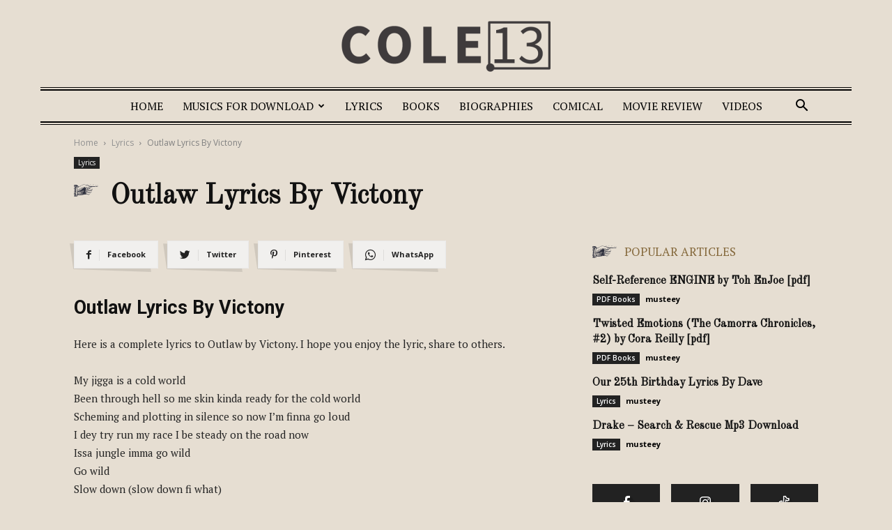

--- FILE ---
content_type: text/html; charset=utf-8
request_url: https://www.google.com/recaptcha/api2/aframe
body_size: 266
content:
<!DOCTYPE HTML><html><head><meta http-equiv="content-type" content="text/html; charset=UTF-8"></head><body><script nonce="cIeJyI_76iSLUKMvp6Q91Q">/** Anti-fraud and anti-abuse applications only. See google.com/recaptcha */ try{var clients={'sodar':'https://pagead2.googlesyndication.com/pagead/sodar?'};window.addEventListener("message",function(a){try{if(a.source===window.parent){var b=JSON.parse(a.data);var c=clients[b['id']];if(c){var d=document.createElement('img');d.src=c+b['params']+'&rc='+(localStorage.getItem("rc::a")?sessionStorage.getItem("rc::b"):"");window.document.body.appendChild(d);sessionStorage.setItem("rc::e",parseInt(sessionStorage.getItem("rc::e")||0)+1);localStorage.setItem("rc::h",'1769023572979');}}}catch(b){}});window.parent.postMessage("_grecaptcha_ready", "*");}catch(b){}</script></body></html>